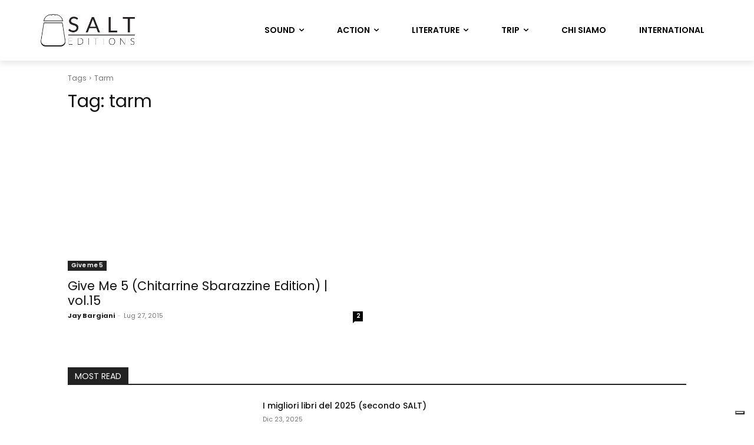

--- FILE ---
content_type: application/javascript; charset=utf-8
request_url: https://cs.iubenda.com/cookie-solution/confs/js/98663235.js
body_size: -291
content:
_iub.csRC = { showBranding: false, publicId: 'ac9305e4-6db6-11ee-8bfc-5ad8d8c564c0', floatingGroup: false };
_iub.csEnabled = true;
_iub.csPurposes = [5,1,4];
_iub.cpUpd = 1676900122;
_iub.csT = 0.025;
_iub.googleConsentModeV2 = true;
_iub.totalNumberOfProviders = 3;
